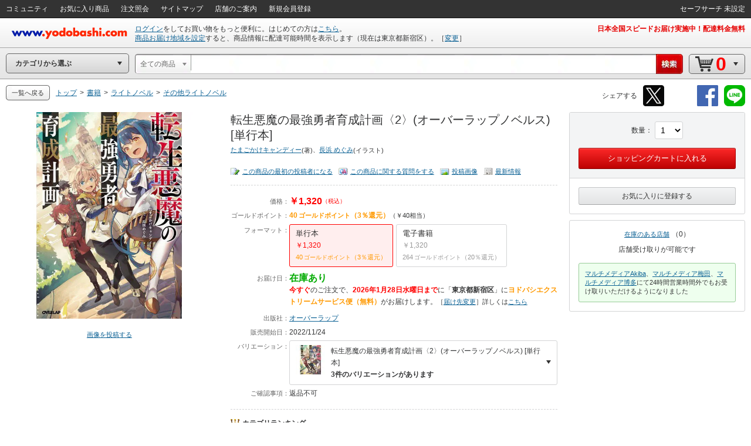

--- FILE ---
content_type: text/css
request_url: https://image.yodobashi.com/catalog/20251002_01/common/seo/css/txtnav.css
body_size: 558
content:
@charset "utf-8";

.txtnav {
font-size: 12px;
}

.pReBtn {
margin: 0;
}

.breadcrumbs {
float: left;
}

.breadcrumbs li {
margin: 0 5px 0 0;
padding: 0;
display: inline-block;
/display: inline;
/zoom: 1;
vertical-align: middle;
}

.bcKwIptFrame {
position: relative;
border-width: 1px;
border-style: solid;
border-color: #666 #CCC #CCC #CCC;
border-radius: 2px;
padding: 3px 6px;
}

.bcKwIptFrame.active {
padding: 3px 20px 3px 6px;
}

.bcKwIptFrame input {
width: 80px;
transition: all 0.5s ease 0s;
}

.bcKwIptFrame input::-ms-clear {
display: none;
}

.bcKwIptFrame.active input {
display: block;
width: 160px;
}

.bcKwIptFrame .btnClear {
position: absolute;
top: 50%;
right: 2px;
margin: -8px 0 0 0;
transition: all 0.5s linear 0.5s;
}

.snsNavInner {
display: inline-block;
/display: inline;
/zoom: 1;
margin-left: 10px;
}

.txtnav .breadcrumbs li a span {
line-height: 26px;
}

.snsTitle {
display: inline-block;
font-size: 12px;
line-height: 36px;
margin-left: 10px;
vertical-align: top;
}

li.bcKwIptFrameList .bcKwIptFrame {
float: left;
margin-right:10px
}

li.bcKwIptFrameList .yBtn.yBtnXSmall {
float: right;
}

.snsNav {
float: right;
height: 36px;
margin-bottom: 5px;
position: relative;
right: 10px;
}

#header .snsNav {
bottom: -10px;
margin-bottom: 0;
}

.txtnav {
box-sizing:border-box;
padding:10px 263px 10px 10px;
}

.txtnav-fullWidth {
box-sizing:border-box;
font-size:12px;
padding:10px;
}


--- FILE ---
content_type: application/javascript
request_url: https://www.yodobashi.com/ws/api/ec/related/pc/pd/cate?type=RC12&sku=100000009003645457&from=1&to=21&callback=jQuery171042161687588727625_1769366474367&_=1769366477280
body_size: 1080
content:
jQuery171042161687588727625_1769366474367({"products":["<div class=\"js_ppCartInTag\"><input type=\"hidden\" name=\"postCode\" value=\"1600023\"\/><\/div><div class=\"inner js_ppSku100000009003573459\"><div class=\"ppSlctr js_ppSlctr\"><input type=\"checkbox\" class=\"editCheck js_ppCheckBox\" id=\"ppchk_1769366477734_100000009003573459\" data-sku=\"100000009003573459\"\/><label for=\"ppchk_1769366477734_100000009003573459\">一緒に買う<\/label><\/div><a href=\"\/product\/100000009003573459\/\" class=\"js_ppPrdUrl\" shape=\"rect\" data-sku=\"100000009003573459\"><div class=\"pImg\"><img src=\"https:\/\/image.yodobashi.com\/product\/100\/000\/009\/003\/573\/459\/100000009003573459_10205_002.jpg\" class=\"js_ppImgUrl\"\/><\/div><div class=\"pName js_ppPrdName\"><div class=\"product js_productName\">転生悪魔の最強勇者育成計画〈1〉(オーバーラップノベルス) [単行本]<\/div><\/div><\/a><div class=\"pInfo\"><ul><li><span class=\"red js_ppSalesPrice\">￥1,320<\/span><\/li><li><span class=\"orange js_ppPoint\">40<\/span><span class=\"unitPointSpace\">&nbsp;<\/span><span class=\"orange unitPoint\">ゴールドポイント<\/span><\/li><li><span class=\"green\">在庫あり<\/span><\/li><li><span class=\"red\">2026年1月28日水曜日まで<\/span>にお届け<\/li><\/ul><\/div><\/div>","<div class=\"js_ppCartInTag\"><input type=\"hidden\" name=\"postCode\" value=\"1600023\"\/><\/div><div class=\"inner js_ppSku100000009003833652\"><div class=\"ppSlctr js_ppSlctr\"><input type=\"checkbox\" class=\"editCheck js_ppCheckBox\" id=\"ppchk_1769366477735_100000009003833652\" data-sku=\"100000009003833652\"\/><label for=\"ppchk_1769366477735_100000009003833652\">一緒に買う<\/label><\/div><a href=\"\/product\/100000009003833652\/\" class=\"js_ppPrdUrl\" shape=\"rect\" data-sku=\"100000009003833652\"><div class=\"pImg\"><img src=\"https:\/\/image.yodobashi.com\/product\/100\/000\/009\/003\/833\/652\/100000009003833652_10205_002.jpg\" class=\"js_ppImgUrl\"\/><\/div><div class=\"pName js_ppPrdName\"><div class=\"product js_productName\">転生悪魔の最強勇者育成計画〈3〉(OVERLAP NOVELS) [単行本]<\/div><\/div><\/a><div class=\"pInfo\"><ul><li><span class=\"red js_ppSalesPrice\">￥1,430<\/span><\/li><li><span class=\"orange js_ppPoint\">43<\/span><span class=\"unitPointSpace\">&nbsp;<\/span><span class=\"orange unitPoint\">ゴールドポイント<\/span><\/li><li><span class=\"green\">在庫あり<\/span><\/li><li><span class=\"red\">2026年1月28日水曜日まで<\/span>にお届け<\/li><\/ul><\/div><\/div>"],"count":2,"skuData":[{"cartInSKU":"100000009003573459","itemId":"100000009003573459","serviceFlag":"0","amount":"1","price":"0","encryptPrice":"ea4911fad7a99191","pointRate":"0","encryptPointRate":"00d9bcf2dc0b7eb9","salesInformationCode":"0002","salesReleaseDay":"2022\/05\/21","salesReleaseDayString":"","stockStatusCode":"0002","isDownload":"false","readCheckFlg":"0"},{"cartInSKU":"100000009003833652","itemId":"100000009003833652","serviceFlag":"0","amount":"1","price":"0","encryptPrice":"7eed01d50fd6398d","pointRate":"0","encryptPointRate":"00d9bcf2dc0b7eb9","salesInformationCode":"0002","salesReleaseDay":"2024\/04\/24","salesReleaseDayString":"","stockStatusCode":"0002","isDownload":"false","readCheckFlg":"0"}],"status":"0"})

--- FILE ---
content_type: application/javascript
request_url: https://www.yodobashi.com/ws/api/ec/related/pc/bt?sku=100000009003645457&from=1&to=1&cnt=1769366477260&callback=jQuery171042161687588727625_1769366474366&_=1769366477261
body_size: 140
content:
jQuery171042161687588727625_1769366474366({"status":"0","count":0,"items":[]})

--- FILE ---
content_type: application/javascript
request_url: https://www.yodobashi.com/ws/api/ec/vari?sku=100000009003645457&from=1&to=500&callback=jQuery171042161687588727625_1769366474368&_=1769366478141
body_size: 2367
content:
jQuery171042161687588727625_1769366474368({"count":2,"products":[{"sku":"100000009003645457","salesInformationCode":"0002","productNameUrl":"\/product\/100000009003645457\/","productLargeImageUrl":"https:\/\/image.yodobashi.com\/product\/100\/000\/009\/003\/645\/457\/100000009003645457_10204_002.jpg","productImgClass":null,"productMainImageUrl":"https:\/\/image.yodobashi.com\/product\/100\/000\/009\/003\/645\/457\/100000009003645457_10205_002.jpg","productMiddleImageUrl":"https:\/\/image.yodobashi.com\/product\/100\/000\/009\/003\/645\/457\/100000009003645457_10203_002.jpg","productNormalImageUrl":"https:\/\/image.yodobashi.com\/product\/100\/000\/009\/003\/645\/457\/100000009003645457_10205_002.jpg","productName":"転生悪魔の最強勇者育成計画〈2〉(オーバーラップノベルス) [単行本]","productRevisedName":"転生悪魔の最強勇者育成計画〈2〉(オーバーラップノベルス) [単行本]","reviewImage":null,"reviewPoint":null,"fixedPrice":"￥1,320","salesPrice":"￥1,320","discountMessage":null,"point":"40","pointRate":"（3％還元）","pointPrice":"（￥40相当）","deliPrice":null,"makerTitle":"出版社：","makerName":"オーバーラップ","proshops":[],"dateOfSales":"2022\/11\/24","dateOfSalesTitle":"販売開始日：","gokakunin":"返品不可","deliveryDateNote":null,"productNotes":null,"productSummary":null,"shopAcceptMessage":"店舗受け取りが可能です","isDisplayBuyboxSub":true,"storeStockCount":0,"taxationFlag":true,"taxation":"（税込）","isOpenPrice":false,"isDiscount":false,"isSalesDiscontinued":false,"deliveryTimeMessage":null,"salesInformationText":"在庫あり","salesInformationTextStyle":"green","areaDisableMessage":null,"detailDisplay":{"isDisplayDeliveryDate":true,"isDisplayNavigateNewVersion":false,"isNavigateChangingZipNo":false,"arrivalDateMessage":null,"freeDeliveryMessage":null,"ebookPublicationTime":null,"ebookReleaseDate":null,"storeOnlyMessage":null,"storeExperienceOnlyMessage":null,"detailStockDisplay":{"type":"在庫あり","color":"green","message":"在庫あり"},"notForSalesDisplay":null,"deliveryDisplay":{"deliveryDisplayType":"メール便配送","address":null,"deliveryTime":"2026年1月28日水曜日","shippingCarrier":"ヨドバシエクストリームサービス便","shippingCarrierWithFree":"ヨドバシエクストリームサービス便（無料）"},"salesNumberDisplay":null},"longDist":false,"stockStatusCode":"0002","deliveryDateText":"<strong class=\"red\">2026年1月28日水曜日まで<\/strong>","deliveryDelayDateTimeText":"<strong class=\"red\">今すぐ<\/strong>のご注文で、","carrierMessage":"<span class=\"orange\">ヨドバシエクストリームサービス便（無料）<\/span>が","isEnableDeliveryTag":true,"isEcPurchaseEnabled":true,"salesDiscontinuedText":"","arrivalDate":null,"eBookReadEnd":null,"mediaTag":null,"reviewCount":"<a href=\"#\" class=\"uiIconTxtS iconLiS icon01S\" shape=\"rect\">レビュー<\/a>（0）","reviewQuestion":"<a href=\"#\" class=\"uiIconTxtS iconLiS icon11S\" shape=\"rect\">この商品に関する質問をする<\/a>","reviewPostImage":"<a href=\"#\" class=\"uiIconTxtS iconLiS icon12S\" shape=\"rect\">投稿画像<\/a>","format":"<div class=\"varBox\"> <div class=\"fmListBody clearfix\">  <ul class=\"fmList\">   <li class=\"active\"><a href=\"#\" shape=\"rect\">     <div class=\"formatName\">      単行本     <\/div>     <div class=\"price\">      ￥1,320     <\/div>     <div class=\"point\">      40&nbsp;ゴールドポイント（3％還元）     <\/div><\/a><\/li>   <li><a href=\"#\" shape=\"rect\">     <div class=\"formatName\">      電子書籍     <\/div>     <div class=\"price\">      ￥1,320     <\/div>     <div class=\"point\">      264&nbsp;ゴールドポイント（20％還元）     <\/div><\/a><\/li>  <\/ul> <\/div><\/div>"},{"sku":"100000009003573459","salesInformationCode":"0002","productNameUrl":"\/product\/100000009003573459\/","productLargeImageUrl":"https:\/\/image.yodobashi.com\/product\/100\/000\/009\/003\/573\/459\/100000009003573459_10204_002.jpg","productImgClass":null,"productMainImageUrl":"https:\/\/image.yodobashi.com\/product\/100\/000\/009\/003\/573\/459\/100000009003573459_10205_002.jpg","productMiddleImageUrl":"https:\/\/image.yodobashi.com\/product\/100\/000\/009\/003\/573\/459\/100000009003573459_10203_002.jpg","productNormalImageUrl":"https:\/\/image.yodobashi.com\/product\/100\/000\/009\/003\/573\/459\/100000009003573459_10205_002.jpg","productName":"転生悪魔の最強勇者育成計画〈1〉(オーバーラップノベルス) [単行本]","productRevisedName":"転生悪魔の最強勇者育成計画〈1〉(オーバーラップノベルス) [単行本]","reviewImage":null,"reviewPoint":null,"fixedPrice":"￥1,320","salesPrice":"￥1,320","discountMessage":null,"point":"40","pointRate":"（3％還元）","pointPrice":"（￥40相当）","deliPrice":"日本全国配達料金無料","makerTitle":"出版社：","makerName":"オーバーラップ","proshops":[],"dateOfSales":"2022\/05\/21","dateOfSalesTitle":"販売開始日：","gokakunin":"返品不可","deliveryDateNote":null,"productNotes":null,"productSummary":null,"shopAcceptMessage":"店舗受け取りが可能です","isDisplayBuyboxSub":true,"storeStockCount":0,"taxationFlag":true,"taxation":"（税込）","isOpenPrice":false,"isDiscount":false,"isSalesDiscontinued":false,"deliveryTimeMessage":null,"salesInformationText":null,"salesInformationTextStyle":null,"areaDisableMessage":null,"detailDisplay":{"isDisplayDeliveryDate":false,"isDisplayNavigateNewVersion":false,"isNavigateChangingZipNo":false,"arrivalDateMessage":null,"freeDeliveryMessage":"日本全国配達料金無料","ebookPublicationTime":null,"ebookReleaseDate":null,"storeOnlyMessage":null,"storeExperienceOnlyMessage":null,"detailStockDisplay":null,"notForSalesDisplay":null,"deliveryDisplay":null,"salesNumberDisplay":null},"longDist":false,"stockStatusCode":null,"deliveryDateText":null,"deliveryDelayDateTimeText":null,"carrierMessage":null,"isEnableDeliveryTag":false,"isEcPurchaseEnabled":true,"salesDiscontinuedText":"","arrivalDate":null,"eBookReadEnd":null,"mediaTag":null,"reviewCount":"<a href=\"#\" class=\"uiIconTxtS iconLiS icon01S\" shape=\"rect\">レビュー<\/a>（0）","reviewQuestion":"<a href=\"#\" class=\"uiIconTxtS iconLiS icon11S\" shape=\"rect\">この商品に関する質問をする<\/a>","reviewPostImage":"<a href=\"#\" class=\"uiIconTxtS iconLiS icon12S\" shape=\"rect\">投稿画像<\/a>","format":"<div class=\"varBox\"> <div class=\"fmListBody clearfix\">  <ul class=\"fmList\">   <li class=\"active\"><a href=\"#\" shape=\"rect\">     <div class=\"formatName\">      単行本     <\/div>     <div class=\"price\">      ￥1,320     <\/div>     <div class=\"point\">      40&nbsp;ゴールドポイント（3％還元）     <\/div><\/a><\/li>   <li><a href=\"#\" shape=\"rect\">     <div class=\"formatName\">      電子書籍     <\/div>     <div class=\"price\">      ￥1,320     <\/div>     <div class=\"point\">      264&nbsp;ゴールドポイント（20％還元）     <\/div><\/a><\/li>  <\/ul> <\/div><\/div>"},{"sku":"100000009003833652","salesInformationCode":"0002","productNameUrl":"\/product\/100000009003833652\/","productLargeImageUrl":"https:\/\/image.yodobashi.com\/product\/100\/000\/009\/003\/833\/652\/100000009003833652_10204_002.jpg","productImgClass":null,"productMainImageUrl":"https:\/\/image.yodobashi.com\/product\/100\/000\/009\/003\/833\/652\/100000009003833652_10205_002.jpg","productMiddleImageUrl":"https:\/\/image.yodobashi.com\/product\/100\/000\/009\/003\/833\/652\/100000009003833652_10203_002.jpg","productNormalImageUrl":"https:\/\/image.yodobashi.com\/product\/100\/000\/009\/003\/833\/652\/100000009003833652_10205_002.jpg","productName":"転生悪魔の最強勇者育成計画〈3〉(OVERLAP NOVELS) [単行本]","productRevisedName":"転生悪魔の最強勇者育成計画〈3〉(OVERLAP NOVELS) [単行本]","reviewImage":null,"reviewPoint":null,"fixedPrice":"￥1,430","salesPrice":"￥1,430","discountMessage":null,"point":"43","pointRate":"（3％還元）","pointPrice":"（￥43相当）","deliPrice":"日本全国配達料金無料","makerTitle":"出版社：","makerName":"オーバーラップ","proshops":[],"dateOfSales":"2024\/04\/24","dateOfSalesTitle":"販売開始日：","gokakunin":"返品不可","deliveryDateNote":null,"productNotes":null,"productSummary":"<br><br><a href=\"https:\/\/www.goldpoint.co.jp\/news\/topics\/bookcp.html\" target=\"_blank\"><img src=\"http:\/\/image.yodobashi.com\/promotion\/a\/7852\/200000017500191181\/SD_200000017500191181510B1.jpg\" alt=\"ゴールドポイントカード・プラスのクレジット決済で「書籍」を購入すると合計12％ゴールドポイント還元！\" align=\"left\" border=\"0\" height=\"55\" width=\"85\"><\/a><b>【<font size=\"2\" color=\"#FF0000\">合計12％還元<\/font>】<\/b>書籍の購入はゴールドポイントカード・プラスのクレジット決済がお得です。<br>通常3％ゴールドポイント還元のところ、後日付与されるクレジット決済ポイント（1％）と特典ポイント（6％）、さらにご利用明細WEBチェックにご登録いただくと2％追加して<font size=\"2\" color=\"#FF0000\"><b>合計12％ゴールドポイント還元！<\/b><\/font><a href=\"https:\/\/www.goldpoint.co.jp\/news\/topics\/bookcp.html\" target=\"_blank\">詳しくはこちら<\/a><br><br style=\"clear:both\">","shopAcceptMessage":"店舗受け取りが可能です","isDisplayBuyboxSub":true,"storeStockCount":0,"taxationFlag":true,"taxation":"（税込）","isOpenPrice":false,"isDiscount":false,"isSalesDiscontinued":false,"deliveryTimeMessage":null,"salesInformationText":null,"salesInformationTextStyle":null,"areaDisableMessage":null,"detailDisplay":{"isDisplayDeliveryDate":false,"isDisplayNavigateNewVersion":false,"isNavigateChangingZipNo":false,"arrivalDateMessage":null,"freeDeliveryMessage":"日本全国配達料金無料","ebookPublicationTime":null,"ebookReleaseDate":null,"storeOnlyMessage":null,"storeExperienceOnlyMessage":null,"detailStockDisplay":null,"notForSalesDisplay":null,"deliveryDisplay":null,"salesNumberDisplay":null},"longDist":false,"stockStatusCode":null,"deliveryDateText":null,"deliveryDelayDateTimeText":null,"carrierMessage":null,"isEnableDeliveryTag":false,"isEcPurchaseEnabled":true,"salesDiscontinuedText":"","arrivalDate":null,"eBookReadEnd":null,"mediaTag":null,"reviewCount":"<a href=\"#\" class=\"uiIconTxtS iconLiS icon01S\" shape=\"rect\">レビュー<\/a>（0）","reviewQuestion":"<a href=\"#\" class=\"uiIconTxtS iconLiS icon11S\" shape=\"rect\">この商品に関する質問をする<\/a>","reviewPostImage":"<a href=\"#\" class=\"uiIconTxtS iconLiS icon12S\" shape=\"rect\">投稿画像<\/a>","format":"<div class=\"varBox\"> <div class=\"fmListBody clearfix\">  <ul class=\"fmList\">   <li class=\"active\"><a href=\"#\" shape=\"rect\">     <div class=\"formatName\">      単行本     <\/div>     <div class=\"price\">      ￥1,430     <\/div>     <div class=\"point\">      43&nbsp;ゴールドポイント（3％還元）     <\/div><\/a><\/li>   <li><a href=\"#\" shape=\"rect\">     <div class=\"formatName\">      電子書籍     <\/div>     <div class=\"price\">      ￥1,430     <\/div>     <div class=\"point\">      286&nbsp;ゴールドポイント（20％還元）     <\/div><\/a><\/li>  <\/ul> <\/div><\/div>"}],"status":"0"})

--- FILE ---
content_type: application/javascript
request_url: https://www.yodobashi.com/ws/api/ec/vari/nouki?sku=100000009003645457&from=1&to=20&cnt=1769366478641&callback=jQuery171042161687588727625_1769366474369&_=1769366478642
body_size: 2302
content:
jQuery171042161687588727625_1769366474369({"count":2,"products":[{"sku":"100000009003645457","salesInformationCode":"0002","productNameUrl":"\/product\/100000009003645457\/","productLargeImageUrl":"https:\/\/image.yodobashi.com\/product\/100\/000\/009\/003\/645\/457\/100000009003645457_10204_002.jpg","productImgClass":null,"productMainImageUrl":"https:\/\/image.yodobashi.com\/product\/100\/000\/009\/003\/645\/457\/100000009003645457_10205_002.jpg","productMiddleImageUrl":"https:\/\/image.yodobashi.com\/product\/100\/000\/009\/003\/645\/457\/100000009003645457_10203_002.jpg","productNormalImageUrl":"https:\/\/image.yodobashi.com\/product\/100\/000\/009\/003\/645\/457\/100000009003645457_10205_002.jpg","productName":"転生悪魔の最強勇者育成計画〈2〉(オーバーラップノベルス) [単行本]","productRevisedName":"転生悪魔の最強勇者育成計画〈2〉(オーバーラップノベルス) [単行本]","reviewImage":null,"reviewPoint":null,"fixedPrice":"￥1,320","salesPrice":"￥1,320","discountMessage":null,"point":"40","pointRate":"（3％還元）","pointPrice":"（￥40相当）","deliPrice":null,"makerTitle":"出版社：","makerName":"オーバーラップ","proshops":[],"dateOfSales":"2022\/11\/24","dateOfSalesTitle":"販売開始日：","gokakunin":"返品不可","deliveryDateNote":null,"productNotes":null,"productSummary":null,"shopAcceptMessage":"店舗受け取りが可能です","isDisplayBuyboxSub":true,"storeStockCount":0,"taxationFlag":true,"taxation":"（税込）","isOpenPrice":false,"isDiscount":false,"isSalesDiscontinued":false,"deliveryTimeMessage":null,"salesInformationText":"在庫あり","salesInformationTextStyle":"green","areaDisableMessage":null,"detailDisplay":{"isDisplayDeliveryDate":true,"isDisplayNavigateNewVersion":false,"isNavigateChangingZipNo":false,"arrivalDateMessage":null,"freeDeliveryMessage":null,"ebookPublicationTime":null,"ebookReleaseDate":null,"storeOnlyMessage":null,"storeExperienceOnlyMessage":null,"detailStockDisplay":{"type":"在庫あり","color":"green","message":"在庫あり"},"notForSalesDisplay":null,"deliveryDisplay":{"deliveryDisplayType":"メール便配送","address":null,"deliveryTime":"2026年1月28日水曜日","shippingCarrier":"ヨドバシエクストリームサービス便","shippingCarrierWithFree":"ヨドバシエクストリームサービス便（無料）"},"salesNumberDisplay":null},"longDist":false,"stockStatusCode":"0002","deliveryDateText":"<strong class=\"red\">2026年1月28日水曜日まで<\/strong>","deliveryDelayDateTimeText":"<strong class=\"red\">今すぐ<\/strong>のご注文で、","carrierMessage":"<span class=\"orange\">ヨドバシエクストリームサービス便（無料）<\/span>が","isEnableDeliveryTag":true,"isEcPurchaseEnabled":true,"salesDiscontinuedText":"","arrivalDate":null,"eBookReadEnd":null,"mediaTag":null,"reviewCount":"<a href=\"#\" class=\"uiIconTxtS iconLiS icon01S\" shape=\"rect\">レビュー<\/a>（0）","reviewQuestion":"<a href=\"#\" class=\"uiIconTxtS iconLiS icon11S\" shape=\"rect\">この商品に関する質問をする<\/a>","reviewPostImage":"<a href=\"#\" class=\"uiIconTxtS iconLiS icon12S\" shape=\"rect\">投稿画像<\/a>","format":"<div class=\"varBox\"> <div class=\"fmListBody clearfix\">  <ul class=\"fmList\">   <li class=\"active\"><a href=\"#\" shape=\"rect\">     <div class=\"formatName\">      単行本     <\/div>     <div class=\"price\">      ￥1,320     <\/div>     <div class=\"point\">      40&nbsp;ゴールドポイント（3％還元）     <\/div><\/a><\/li>   <li><a href=\"#\" shape=\"rect\">     <div class=\"formatName\">      電子書籍     <\/div>     <div class=\"price\">      ￥1,320     <\/div>     <div class=\"point\">      264&nbsp;ゴールドポイント（20％還元）     <\/div><\/a><\/li>  <\/ul> <\/div><\/div>"},{"sku":"100000009003573459","salesInformationCode":"0002","productNameUrl":"\/product\/100000009003573459\/","productLargeImageUrl":"https:\/\/image.yodobashi.com\/product\/100\/000\/009\/003\/573\/459\/100000009003573459_10204_002.jpg","productImgClass":null,"productMainImageUrl":"https:\/\/image.yodobashi.com\/product\/100\/000\/009\/003\/573\/459\/100000009003573459_10205_002.jpg","productMiddleImageUrl":"https:\/\/image.yodobashi.com\/product\/100\/000\/009\/003\/573\/459\/100000009003573459_10203_002.jpg","productNormalImageUrl":"https:\/\/image.yodobashi.com\/product\/100\/000\/009\/003\/573\/459\/100000009003573459_10205_002.jpg","productName":"転生悪魔の最強勇者育成計画〈1〉(オーバーラップノベルス) [単行本]","productRevisedName":"転生悪魔の最強勇者育成計画〈1〉(オーバーラップノベルス) [単行本]","reviewImage":null,"reviewPoint":null,"fixedPrice":"￥1,320","salesPrice":"￥1,320","discountMessage":null,"point":"40","pointRate":"（3％還元）","pointPrice":"（￥40相当）","deliPrice":null,"makerTitle":"出版社：","makerName":"オーバーラップ","proshops":[],"dateOfSales":"2022\/05\/21","dateOfSalesTitle":"販売開始日：","gokakunin":"返品不可","deliveryDateNote":null,"productNotes":null,"productSummary":null,"shopAcceptMessage":"店舗受け取りが可能です","isDisplayBuyboxSub":true,"storeStockCount":0,"taxationFlag":true,"taxation":"（税込）","isOpenPrice":false,"isDiscount":false,"isSalesDiscontinued":false,"deliveryTimeMessage":null,"salesInformationText":"在庫あり","salesInformationTextStyle":"green","areaDisableMessage":null,"detailDisplay":{"isDisplayDeliveryDate":true,"isDisplayNavigateNewVersion":false,"isNavigateChangingZipNo":false,"arrivalDateMessage":null,"freeDeliveryMessage":null,"ebookPublicationTime":null,"ebookReleaseDate":null,"storeOnlyMessage":null,"storeExperienceOnlyMessage":null,"detailStockDisplay":{"type":"在庫あり","color":"green","message":"在庫あり"},"notForSalesDisplay":null,"deliveryDisplay":{"deliveryDisplayType":"メール便配送","address":null,"deliveryTime":"2026年1月28日水曜日","shippingCarrier":"ヨドバシエクストリームサービス便","shippingCarrierWithFree":"ヨドバシエクストリームサービス便（無料）"},"salesNumberDisplay":null},"longDist":false,"stockStatusCode":"0002","deliveryDateText":"<strong class=\"red\">2026年1月28日水曜日まで<\/strong>","deliveryDelayDateTimeText":"<strong class=\"red\">今すぐ<\/strong>のご注文で、","carrierMessage":"<span class=\"orange\">ヨドバシエクストリームサービス便（無料）<\/span>が","isEnableDeliveryTag":true,"isEcPurchaseEnabled":true,"salesDiscontinuedText":"","arrivalDate":null,"eBookReadEnd":null,"mediaTag":null,"reviewCount":"<a href=\"#\" class=\"uiIconTxtS iconLiS icon01S\" shape=\"rect\">レビュー<\/a>（0）","reviewQuestion":"<a href=\"#\" class=\"uiIconTxtS iconLiS icon11S\" shape=\"rect\">この商品に関する質問をする<\/a>","reviewPostImage":"<a href=\"#\" class=\"uiIconTxtS iconLiS icon12S\" shape=\"rect\">投稿画像<\/a>","format":"<div class=\"varBox\"> <div class=\"fmListBody clearfix\">  <ul class=\"fmList\">   <li class=\"active\"><a href=\"#\" shape=\"rect\">     <div class=\"formatName\">      単行本     <\/div>     <div class=\"price\">      ￥1,320     <\/div>     <div class=\"point\">      40&nbsp;ゴールドポイント（3％還元）     <\/div><\/a><\/li>   <li><a href=\"#\" shape=\"rect\">     <div class=\"formatName\">      電子書籍     <\/div>     <div class=\"price\">      ￥1,320     <\/div>     <div class=\"point\">      264&nbsp;ゴールドポイント（20％還元）     <\/div><\/a><\/li>  <\/ul> <\/div><\/div>"},{"sku":"100000009003833652","salesInformationCode":"0002","productNameUrl":"\/product\/100000009003833652\/","productLargeImageUrl":"https:\/\/image.yodobashi.com\/product\/100\/000\/009\/003\/833\/652\/100000009003833652_10204_002.jpg","productImgClass":null,"productMainImageUrl":"https:\/\/image.yodobashi.com\/product\/100\/000\/009\/003\/833\/652\/100000009003833652_10205_002.jpg","productMiddleImageUrl":"https:\/\/image.yodobashi.com\/product\/100\/000\/009\/003\/833\/652\/100000009003833652_10203_002.jpg","productNormalImageUrl":"https:\/\/image.yodobashi.com\/product\/100\/000\/009\/003\/833\/652\/100000009003833652_10205_002.jpg","productName":"転生悪魔の最強勇者育成計画〈3〉(OVERLAP NOVELS) [単行本]","productRevisedName":"転生悪魔の最強勇者育成計画〈3〉(OVERLAP NOVELS) [単行本]","reviewImage":null,"reviewPoint":null,"fixedPrice":"￥1,430","salesPrice":"￥1,430","discountMessage":null,"point":"43","pointRate":"（3％還元）","pointPrice":"（￥43相当）","deliPrice":null,"makerTitle":"出版社：","makerName":"オーバーラップ","proshops":[],"dateOfSales":"2024\/04\/24","dateOfSalesTitle":"販売開始日：","gokakunin":"返品不可","deliveryDateNote":null,"productNotes":null,"productSummary":"<br><br><a href=\"https:\/\/www.goldpoint.co.jp\/news\/topics\/bookcp.html\" target=\"_blank\"><img src=\"http:\/\/image.yodobashi.com\/promotion\/a\/7852\/200000017500191181\/SD_200000017500191181510B1.jpg\" alt=\"ゴールドポイントカード・プラスのクレジット決済で「書籍」を購入すると合計12％ゴールドポイント還元！\" align=\"left\" border=\"0\" height=\"55\" width=\"85\"><\/a><b>【<font size=\"2\" color=\"#FF0000\">合計12％還元<\/font>】<\/b>書籍の購入はゴールドポイントカード・プラスのクレジット決済がお得です。<br>通常3％ゴールドポイント還元のところ、後日付与されるクレジット決済ポイント（1％）と特典ポイント（6％）、さらにご利用明細WEBチェックにご登録いただくと2％追加して<font size=\"2\" color=\"#FF0000\"><b>合計12％ゴールドポイント還元！<\/b><\/font><a href=\"https:\/\/www.goldpoint.co.jp\/news\/topics\/bookcp.html\" target=\"_blank\">詳しくはこちら<\/a><br><br style=\"clear:both\">","shopAcceptMessage":"店舗受け取りが可能です","isDisplayBuyboxSub":true,"storeStockCount":0,"taxationFlag":true,"taxation":"（税込）","isOpenPrice":false,"isDiscount":false,"isSalesDiscontinued":false,"deliveryTimeMessage":null,"salesInformationText":"在庫あり","salesInformationTextStyle":"green","areaDisableMessage":null,"detailDisplay":{"isDisplayDeliveryDate":true,"isDisplayNavigateNewVersion":false,"isNavigateChangingZipNo":false,"arrivalDateMessage":null,"freeDeliveryMessage":null,"ebookPublicationTime":null,"ebookReleaseDate":null,"storeOnlyMessage":null,"storeExperienceOnlyMessage":null,"detailStockDisplay":{"type":"在庫あり","color":"green","message":"在庫あり"},"notForSalesDisplay":null,"deliveryDisplay":{"deliveryDisplayType":"メール便配送","address":null,"deliveryTime":"2026年1月28日水曜日","shippingCarrier":"ヨドバシエクストリームサービス便","shippingCarrierWithFree":"ヨドバシエクストリームサービス便（無料）"},"salesNumberDisplay":null},"longDist":false,"stockStatusCode":"0002","deliveryDateText":"<strong class=\"red\">2026年1月28日水曜日まで<\/strong>","deliveryDelayDateTimeText":"<strong class=\"red\">今すぐ<\/strong>のご注文で、","carrierMessage":"<span class=\"orange\">ヨドバシエクストリームサービス便（無料）<\/span>が","isEnableDeliveryTag":true,"isEcPurchaseEnabled":true,"salesDiscontinuedText":"","arrivalDate":null,"eBookReadEnd":null,"mediaTag":null,"reviewCount":"<a href=\"#\" class=\"uiIconTxtS iconLiS icon01S\" shape=\"rect\">レビュー<\/a>（0）","reviewQuestion":"<a href=\"#\" class=\"uiIconTxtS iconLiS icon11S\" shape=\"rect\">この商品に関する質問をする<\/a>","reviewPostImage":"<a href=\"#\" class=\"uiIconTxtS iconLiS icon12S\" shape=\"rect\">投稿画像<\/a>","format":"<div class=\"varBox\"> <div class=\"fmListBody clearfix\">  <ul class=\"fmList\">   <li class=\"active\"><a href=\"#\" shape=\"rect\">     <div class=\"formatName\">      単行本     <\/div>     <div class=\"price\">      ￥1,430     <\/div>     <div class=\"point\">      43&nbsp;ゴールドポイント（3％還元）     <\/div><\/a><\/li>   <li><a href=\"#\" shape=\"rect\">     <div class=\"formatName\">      電子書籍     <\/div>     <div class=\"price\">      ￥1,430     <\/div>     <div class=\"point\">      286&nbsp;ゴールドポイント（20％還元）     <\/div><\/a><\/li>  <\/ul> <\/div><\/div>"}],"status":"0"})